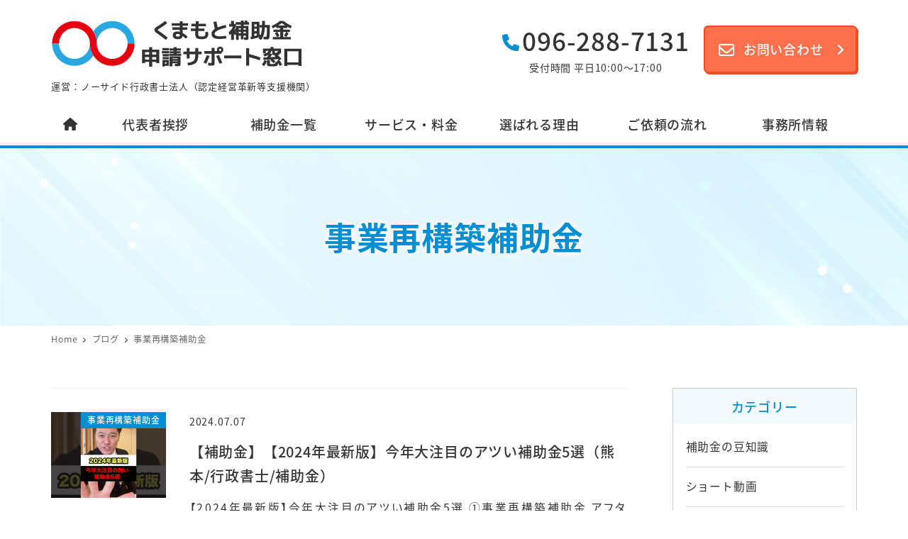

--- FILE ---
content_type: text/html; charset=utf-8
request_url: https://accounts.google.com/o/oauth2/postmessageRelay?parent=https%3A%2F%2Fit-gyousei-kumamoto.com&jsh=m%3B%2F_%2Fscs%2Fabc-static%2F_%2Fjs%2Fk%3Dgapi.lb.en.OE6tiwO4KJo.O%2Fd%3D1%2Frs%3DAHpOoo_Itz6IAL6GO-n8kgAepm47TBsg1Q%2Fm%3D__features__
body_size: 160
content:
<!DOCTYPE html><html><head><title></title><meta http-equiv="content-type" content="text/html; charset=utf-8"><meta http-equiv="X-UA-Compatible" content="IE=edge"><meta name="viewport" content="width=device-width, initial-scale=1, minimum-scale=1, maximum-scale=1, user-scalable=0"><script src='https://ssl.gstatic.com/accounts/o/2580342461-postmessagerelay.js' nonce="pJfFB89aXSl3ayp3SAJxHg"></script></head><body><script type="text/javascript" src="https://apis.google.com/js/rpc:shindig_random.js?onload=init" nonce="pJfFB89aXSl3ayp3SAJxHg"></script></body></html>

--- FILE ---
content_type: text/css
request_url: https://it-gyousei-kumamoto.com/wp-content/themes/snow-monkey-child/style.css?ver=6.1.1
body_size: 18
content:
@charset "UTF-8";
/*
Theme Name: Subsidy-Noside
Author: Zero-One
Author URI: https://shigyou.uxme.jp/
Template: snow-monkey
*/

--- FILE ---
content_type: text/css
request_url: https://it-gyousei-kumamoto.com/wp-content/plugins/my-snow-monkey/style.css?ver=1657260519
body_size: 11229
content:
@charset “utf-8”;

/* ヘッダー */
.c-site-branding.c-site-branding--has-logo {
	display: flex;
	flex-direction: column;
}

.c-site-branding__title a {
	display: flex;
}

.c-site-branding__description {
	font-size: 13px;
	margin-top: .5rem;
	margin-bottom: 0;
}

.header_contact{
  display: flex;
  align-items: flex-end;
}

.header_contact_tel{
  display:flex;
  flex-flow: column;
	align-items: center;
  margin: 0 20px 0 0;
}

a.h_tel_btn {
  text-decoration: none;
  height: 45px;
}

span.h_tel_num {
  position: relative;
  font-size: 35px;
  font-weight: 500;
  color: #333;
	line-height: 1.1;
	display: flex;
	align-items: center;
}

span.h_tel_num:before {
	font-family: "Font Awesome 6 Free";
  font-size: 24px;
  font-weight: 900;
	content: '\f095';
	color: var(--accent-color);
	margin-top: .25em;
	margin-right: .15em;
}

span.h_tel_txt {
	font-size: 14px;
}

.header_contact_mail .h_mail_txt {
	font-size: 16px;
	font-weight: 500;
	text-align: center;
	color: #FC6819;
}

.header_contact_mail .c-btn {
	font-size: 1rem;
	font-weight: 500;
  padding: 1rem 2.5rem 1rem 3rem;
	margin-bottom: 5px;
	background: var(--sub-accent-color);
	border: 2px solid #E94E25;
	box-shadow: 2px 2px 0 #E94E25;
}

.header_contact .c-btn_txt {
  position: relative;
}

.header_contact .c-btn_txt:before {
  font-family: "Font Awesome 6 Free";
	font-size: 1.25rem;
	font-weight: 400;
  content: '\f0e0';
  position: absolute;
  top: 50%;
  left: 0;
	transform: translate(-145%, -45%)
}

.header_contact .c-btn_txt:after {
  font-family: "Font Awesome 6 Free";
  content: '\f105';
  font-weight: 700;
  position: absolute;
  top: 50%;
  right: 0;
  transform: translate(300%, -46%);
}

@media (min-width: 1024px) {
	.l-1row-header__branding, .l-1row-header__content, .l-2row-header__row:first-child {
		padding-top: .9rem;
		padding-bottom: .9rem;
	}
}

@media (max-width: 1023px) {
	.c-site-branding .custom-logo, .wpaw-site-branding__logo .custom-logo {
		height: 60px;
		width: auto;
	}

  .c-site-branding__description {
    display: none;
  }

  .c-row__col.c-row__col--fit.u-invisible-lg-up {
    padding-left: calc(var(--_space, 2.5rem)*0.25*var(--_margin-scale, 1));
  }

  .c-row__col.c-row__col--fit.u-invisible-md-down {
    display: flex !important;
    padding: 0;
  }

  .header_contact {
    display: none;
  }
}

@media (max-width: 639px) {
	.c-site-branding .custom-logo,
	.wpaw-site-branding__logo .custom-logo {
		height: 50px;
		width: auto;
	}
}

@media (hover: hover) and (pointer: fine) {
	.header_contact_mail .c-btn:active,
	.header_contact_mail .c-btn:focus,
	.header_contact_mail .c-btn:hover {
		filter: brightness(120%);
		transform: translate(2px, 2px);
		box-shadow: none;
	}
}

/* Gナビ */
[data-has-global-nav=true] .l-2row-header__row:last-child {
	margin-top: 0;
}

.p-global-nav {
  margin-right: calc(50% - 50vw);
  margin-left: calc(50% - 50vw);
}

.p-global-nav .c-navbar {
	justify-content: center;
	height: 65px;
	background: #fff;

	border-bottom: 4px solid var(--accent-color);

}

.p-global-nav .menu-item-3528.c-navbar__item {
  flex: 0 1 60px;
}

.p-global-nav .c-navbar__item {
	flex: 0 1 calc( calc(1142px - 60px) / 6);
}

.p-global-nav .c-navbar__item>a {
	font-size: 1rem;
	font-weight: 500;
	line-height: 1.6;
	padding: .25rem;
	margin: .6rem 0;
}

.p-global-nav--hover-text-color .c-navbar__item>a>span {
	padding: 0.1rem 0;
}

.p-global-nav--hover-text-color .c-navbar__item.menu-item-3528>a>span {
	padding: 0.3rem 0;
}

.p-global-nav li>a:not(.c-navbar__subitem>a) {
	border-left: 2px solid var(--accent-color);
	border-right: 2px solid var(--accent-color);
}

.p-global-nav li+ li>a:not(.c-navbar__subitem>a) {
  border-left: unset;
}

.p-global-nav .c-navbar__item>.c-navbar__submenu {
	font-size: 1rem;
	font-weight: 500;
	background-color: var(--accent-color);
	left: 50%;
	transform: translate(-50%, -6px);
}

.p-global-nav .c-navbar__item[aria-haspopup=true]:before {
	border-bottom-color:  var(--accent-color);
	bottom: 5px;
}

.p-drop-nav .c-navbar {
	width: 100vw;
}

@media (max-width: 1200px) {
	.p-global-nav .c-navbar__item {
		flex: 0 1 calc( calc(95vw - 60px) / 6);
	}

	.p-global-nav .c-navbar__item>a {
		font-size: 16px;
	}

	.p-global-nav .c-navbar__item>.c-navbar__submenu {
		font-size: 15px;
	}
}

@media (hover: hover) and (pointer: fine) {
	.p-global-nav .c-navbar__item.sm-nav-menu-item-highlight:active>a,
	.p-global-nav .c-navbar__item.sm-nav-menu-item-highlight:focus>a,
	.p-global-nav .c-navbar__item.sm-nav-menu-item-highlight:hover>a,
	.p-global-nav .c-navbar__subitem:active>a,
	.p-global-nav .c-navbar__subitem:focus>a,
	.p-global-nav .c-navbar__subitem:hover>a {
		background-color: hsla(0,0%,100%,.25);
	}
}

/* 下層ページヘッダー */
.c-page-header[data-has-image=true] {
	height: 250px;
}

.c-page-header .c-container {
	z-index: 2;
}

h1.c-page-header__title {
	font-size: 2.5rem;
	font-weight: 700;
	line-height: 1.75;
	color: var(--accent-color);
	text-shadow: 0px 0px 10px rgba(255,255,255,0.5),
		0px 0px 10px rgba(255,255,255,0.5),
		0px 0px 10px rgba(255,255,255,0.5),
		0px 0px 10px rgba(255,255,255,0.5),
		0px 0px 10px rgba(255,255,255,0.5),
		0px 0px 10px rgba(255,255,255,0.5),
		0px 0px 10px rgba(255,255,255,0.5),
		0px 0px 10px rgba(255,255,255,0.5),
		0px 0px 10px rgba(255,255,255,0.5);
	z-index: 3;
}

@media (max-width: 1023px){
  .c-page-header[data-has-image=true] {
    height: 150px;
  }

	h1.c-page-header__title {
		font-size: 2rem;
	}
}

@media (max-width: 639px){
  .c-page-header[data-has-image=true] {
    height: 100px;
  }

	h1.c-page-header__title {
		font-size: 1.35rem;
	}
}

/* セクション */
.wp-block-snow-monkey-blocks-section.smb-section {
	margin-top: 0;
}

@media (min-width: 1024px) {
	.smb-section {
		padding-bottom: 5.4rem;
		padding-top: 4.5rem;
	}
}

@media (max-width: 1023px){
	body:not(.home)  .l-contents__inner {
		padding-top: 0;
		margin-top: 1.8rem;
	}
}

@media (max-width: 639px){
	.smb-section {
		padding-bottom: 2.25rem;
		padding-top: 1.8rem;
	}

	body:not(.home)  .l-contents__inner {
		margin-top: .9rem;
	}
}

/* スリム幅1カラム */
.u-slim-width {
	max-width: 950px !important;
}

[data-has-sidebar=false][data-is-slim-width=true] .c-entry__content>* {
	--wp-block-width: 950px;
}

/* セクション見出し */
.smb-section__header {
	display: flex;
	flex-direction: column;
}

h2.smb-section__title {
	font-size: 40px;
	font-weight: 700;
	position: relative;
  display: inline-block;
  text-align: center;
	margin-left: auto;
	margin-right: auto;
}

h2.smb-section__title:after {
	background-color: var(--accent-color);
	height: 3px;
	width: 90px;
}

.smb-section__subtitle {
	font-size: 16px;
	letter-spacing: .25rem;
}

h3.smb-section__title {
	font-size: 1.75rem;
	font-weight: 700;
	color: var(--accent-color);
}

h3.smb-section__title:after {
	background-color: unset;
}

@media (max-width: 1023px) {
	h2.smb-section__title {
		font-size: 32px;
	}
	
	.smb-section__subtitle {
		font-size: 14px;
	}
}

@media (max-width: 639px) {
	h2.smb-section__title {
		font-size: 24px;
	}
	
	.smb-section__subtitle {
		font-size: 12px;
	}
}

/* 見出し */
.p-entry-content>h2 {
	font-size: 24px;
	font-weight: 700;
	line-height: 1.5;
	color: #fff;
	background: linear-gradient(180deg, #28A7E2 0%, #28A7E2 50%, #028FD3 50%, #028FD3 100% );
    text-shadow: 2px 2px 0 #046695;
	border: 2px solid var(--accent-color);
	padding: .25rem .75rem .35rem 1.75rem;
	position: relative;
}

.p-entry-content>h2:before {
	position: absolute;
	top: 50%;
	left: 9px;
	transform: translateY(-50%);
	content: '';
	width: 13px;
	height: 13px;
	background-color: #fff;
	border-radius: 100%;
}

.p-entry-content>h3 {
	font-size: 22px;
	font-weight: 700;
	padding: .35rem .25rem .5rem .75rem;
	margin-top: 1.75rem;
	background: #fff;
	border: 1px solid #ccc;
	border-left: 5px solid var(--accent-color);
}

.p-entry-content>h4 {
	font-size: 20px;
	font-weight: 700;
  color: #028FD3;
	margin-top: 1.75rem;
}

@media (max-width: 1023px) {
	.p-entry-content>h2 {
		margin-top: 2rem;
		margin-bottom: 1.25rem;
	}

	.p-entry-content>h3 {
		margin-top: 1.8rem;
	}

	.p-entry-content>h4 {
		margin-top: 1.8rem;
	}
}

@media (max-width: 639px) {
	.p-entry-content>h2 {
		font-size: 20px;
		padding: .25rem .25rem .35rem 1.25rem;
		margin-top: 1.8rem;
		margin-bottom: 1.25rem;
	}
	
	.p-entry-content>h2:before {
		left: 8px;
		width: 8px;
		height: 8px;
	}

	.p-entry-content>h3 {
		font-size: 18px;
		padding: .15rem .15rem .25rem .5rem;
		margin-top: 1.25rem;
	}

	.p-entry-content>h4 {
		font-size: 17px;
		margin-top: 1.25rem;
	}
}

/* フォント */
@media (max-width: 639px) {
  body {
    font-size: .833334rem;
  }
}

/* テキスト両端揃え */
.c-entry__content p:not(.has-text-align-right):not(.has-text-align-center) {
	text-align: justify;
	text-justify: inter-ideograph;
}

/* 蛍光ペン */
.c-entry__content p .sme-highlighterr {
	font-weight: 500;
}

/* 段落 */
@media (max-width: 639px) {
	.p-entry-content>:not(h1):not(h2):not(h3):not(h4):not(h5):not(h6)+:not(h1):not(h2):not(h3):not(h4):not(h5):not(h6),
.textwidget>:not(h1):not(h2):not(h3):not(h4):not(h5):not(h6)+:not(h1):not(h2):not(h3):not(h4):not(h5):not(h6) {
	margin-top: 1.25rem;
	}

	.smb-accordion__item__body>:not(h1):not(h2):not(h3):not(h4):not(h5):not(h6)+:not(h1):not(h2):not(h3):not(h4):not(h5):not(h6),
	.smb-box__body>:not(h1):not(h2):not(h3):not(h4):not(h5):not(h6)+:not(h1):not(h2):not(h3):not(h4):not(h5):not(h6),
	.smb-container__body>:not(h1):not(h2):not(h3):not(h4):not(h5):not(h6)+:not(h1):not(h2):not(h3):not(h4):not(h5):not(h6),
	.smb-faq__item__answer__body>:not(h1):not(h2):not(h3):not(h4):not(h5):not(h6)+:not(h1):not(h2):not(h3):not(h4):not(h5):not(h6),
	.smb-information__item__body>:not(h1):not(h2):not(h3):not(h4):not(h5):not(h6)+:not(h1):not(h2):not(h3):not(h4):not(h5):not(h6),
	.smb-items__item--free>.smb-items__item__body>:not(h1):not(h2):not(h3):not(h4):not(h5):not(h6)+:not(h1):not(h2):not(h3):not(h4):not(h5):not(h6),
	.smb-media-text__body>:not(h1):not(h2):not(h3):not(h4):not(h5):not(h6)+:not(h1):not(h2):not(h3):not(h4):not(h5):not(h6),
	.smb-panels__item--free>.smb-panels__item__body>:not(h1):not(h2):not(h3):not(h4):not(h5):not(h6)+:not(h1):not(h2):not(h3):not(h4):not(h5):not(h6),
	.smb-section__body>:not(h1):not(h2):not(h3):not(h4):not(h5):not(h6)+:not(h1):not(h2):not(h3):not(h4):not(h5):not(h6),
	.smb-step__item__summary>:not(h1):not(h2):not(h3):not(h4):not(h5):not(h6)+:not(h1):not(h2):not(h3):not(h4):not(h5):not(h6),
	.smb-tab-panel__body>:not(h1):not(h2):not(h3):not(h4):not(h5):not(h6)+:not(h1):not(h2):not(h3):not(h4):not(h5):not(h6) {
	margin-top: 1.25rem;
	}
}

/* リスト */
ul li::marker {
	color: var(--accent-color);
}

.is-style-sme-ordered-list-circle li:before,
.is-style-sme-ordered-list-square li:before {
	font-size: .75rem;
	font-weight: 700;
	color: #fff;
	background-color: var(--light-accent-color);
	top: 7px;
}

.wp-block-flexible-table-block-table + ul.is-style-sme-list-remark {
	font-size: smaller;
	margin-top: 0.5em;
}

@media (max-width: 639px) {
	.is-style-sme-ordered-list-circle li:before, .is-style-sme-ordered-list-square li:before {
		font-size: .65rem;
		top: 4px;
	}
}

/* ボタン */
button, input, keygen, select, textarea {
	font-family: inherit;
}

.smb-btn {
	font-weight: 500;
  padding: .75rem 2.5rem .65rem 1.5rem;
	color: var(--accent-color);
	background: #fff;
	border: 2px solid var(--accent-color);
  border-radius: 5px;
	box-shadow: 2px 2px 0 #569DC0;
	position: relative;
	transition: all .2s ease-out;
}

.smb-btn__label {
  position: relative;
}

.smb-btn:after {
  font-family: "Font Awesome 6 Free";
	content: '\f105';
  font-weight: 700;
  position: absolute;
  top: 50%;
	right: 0;
	transform: translate(-200%, -46%);
}

.in-page-btn .smb-btn:after {
	content: '\f107';
}

.tiktok-btn {
	align-items: center;
	background-color: #FE2C55;
	border: none;
	border-radius: 6px;
	color: #fff;
	cursor: pointer;
	display: inline-flex;
	font-size: 16px;
	font-weight: 500;
	justify-content: center;
	line-height: 1.5;
	margin: 0;
	max-width: 100%;
	overflow: hidden;
	padding: .75rem 2.25rem;
	text-align: center;
	text-decoration: none;
	transition: all .2s ease-out;
	vertical-align: middle;
	white-space: nowrap;
	width: 232px;
}

.tiktok-btn> svg {
	fill: #fff;
	width: 20px;
	margin-right: .5rem;
	margin-left: -.5rem;
}

@media (hover: hover) and (pointer: fine) {
	.smb-btn:active,
	.smb-btn:focus,
	.smb-btn:hover {
		color: #fff;
		background: var(--accent-color);
		border-color: #04699A;
		filter: brightness(100%);
		transform: translate(2px,2px);
		box-shadow: none;
	}
}

/* パネル */
.smb-panels__item {
	outline: 1px solid #ccc;
	box-shadow: 8px 8px 0 #B4D9EB;
	overflow: hidden;
}

.smb-panels__item__body {
  padding: 1rem;
}

.smb-panels__item__title {
  font-size: 1.15rem;
}

.smb-panels__item__content {
  font-size: 1rem;
}

@media (hover: hover) and (pointer: fine) {
	.smb-panels__item:active,
	.smb-panels__item:focus,
	.smb-panels__item:hover {
		outline: 1px solid #569dc0;
		filter: brightness(110%);
		transform: translate(3px, 3px);
		box-shadow: none;
	}
}

@media (max-width: 639px) {

}

/* 画像 */
/* Chrome・Operaのみに適用 */
@media screen and (-webkit-min-device-pixel-ratio: 0) and (min-resolution: .001dpcm) {
  img {
    image-rendering: -webkit-optimize-contrast;
  }
}

/* テーブル */
table th {
	font-weight: 500;
}

@media (max-width: 639px) {
	.wp-block-flexible-table-block-table.wp-block-flexible-table-block-table>table tr th,
	.wp-block-flexible-table-block-table.wp-block-flexible-table-block-table>table tr td {
		padding: .5em !important;
	}
}

/* グループ */
.p-entry-content>.wp-block-group:not(:first-child) {
	margin-top: 3.6rem;
}

/* カテゴリータブ */
.c-entry-summary__term {
	font-size: 12px;
	font-weight: 500;
	padding: .3rem .5rem .35rem;
}

/* スマホ改行 */
@media (min-width: 640px) {
	br.sp {
		display: none;
	}
}

@media (min-width: 1024px) {
	br.tb {
		display: none;
	}
}

@media (max-width: 1023px) {
	br.pc {
		display: none;
	}
}

/* トップページ */
/* トップ | MV */
.mv {
	padding-top: 0 !important;
	padding-bottom: 0 !important;
}

.mv .c-container {
	height: 500px;
}

.mv .c-row {
	height: 500px;
	position: relative;
}

.mv .c-row__col.c-row__col--lg-1-3 {
	position: absolute;
	top: 50%;
	left: 0;
	flex: 0 1 55%;
	max-width: 55%;
	transform: translate(0, -50%);
	z-index: 1;
}

.mv .c-row__col.c-row__col--lg-2-3 {
	position: absolute;
	flex-basis: 100%;
	max-width: 100%;
	top: 50%;
	right: 0;
	transform: translate(0, -50%);
	z-index: 0;
}

h2.mv_catch {
	font-size: 45px;
	line-height: 1.5;
	color: #444;
	margin-top: 1.75rem;
	margin-bottom: 0;
	text-shadow:
		0 0 10px #fff,
		0 0 10px #fff,
		0 0 10px #fff,
		0 0 10px #fff,
		0 0 10px #fff,
		0 0 10px #fff;
}

h3.mv_sub_catch {
	font-size: 30px;
	line-height: 1.75;
	color: #444;
	font-feature-settings: "palt";
	letter-spacing: 0.2rem;
	margin-top: 0 !important;
	margin-bottom: 0;
	text-shadow:
		0 0 10px #fff,
		0 0 10px #fff,
		0 0 10px #fff,
		0 0 10px #fff,
		0 0 10px #fff,
		0 0 10px #fff;
}

.mv_catch_label {
	margin-top: -1rem !important;
	margin-bottom: .5rem;
}

.mv_catch_label>.sme-bg-color {
	padding: .1rem 1rem .25rem;
	font-size: 24px;
	border-radius: 10px;
}

.mv .smb-media-text__figure>img {
	height: 500px;
	width: auto;
}

@media (max-width: 1200px) {
	.mv {
    height: 400px;
	}

	.mv .c-container {
		height: 400px;
	}

	.mv .c-row {
		height: 400px;
		position: relative;
	}

	.mv .smb-media-text__figure>img {
		height: 400px;
		object-fit: cover;
	}

	.mv .c-row__col.c-row__col--lg-2-3 {
		padding: 0;
	}

	.mv_catch_label>.sme-bg-color {
		font-size: 20px;
	}
	
	h2.mv_catch {
		font-size: 38px;
		margin-top: .75rem;
	}

	h3.mv_sub_catch {
		font-size: 24px;
	}
}

@media (max-width: 1023px) {
	h2.mv_catch {
    font-size: 34px;
	}

	h3.mv_sub_catch {
		font-size: 22px;
	}
}

@media (max-width: 900px) {
	.mv {
		height: 650px;
	}

	.mv .c-container {
		height: 650px;
	}

	.mv .c-row {
		height: 650px;
	}

	.mv .smb-section__body {
		position: relative;
		width: 95vw;
    margin-left: auto;
    margin-right: auto;
	}

	.mv .c-row__col.c-row__col--lg-1-3 {
		position: relative;
		flex: 0 1 100%;
		max-width: 100%;
		height: 250px;
		padding-top: 1.5rem;
		margin-bottom: 0;
		top: 0;
		transform: translate(0, 0);
	}

	.mv .c-row__col.c-row__col--lg-2-3 {
		position: relative;
		top: 0;
		right: 0;
		transform: translate(0, 0);
	}

	.mv .smb-media-text__body {
		display: flex;
		flex-direction: column;
	}
	
	.mv_catch_label {
		margin-top: 0 !important;
	}
	
	.mv_catch_label>.sme-bg-color {
		font-size: 3vw;
	}
	
	h2.mv_catch {
		font-size: 5vw;
		margin-top: .5rem;
		margin-bottom: 0;
	}

	h3.mv_sub_catch {
		font-size: 3vw;
		margin-top: .5rem !important;
		
	}

	.mv .smb-media-text__figure {
		text-align: center;
	}

	.mv .smb-media-text__figure>img {
		height: 400px;
		object-fit: cover;
		-webkit-mask-image: linear-gradient(to bottom,
			transparent 0%,
			black 10%
		);
    mask-image: linear-gradient(to bottom,
			transparent 0%,
			black 10%
		);
	}
}

@media (max-width: 639px) {
	.mv {
		height: 470px;
	}

	.mv .c-container {
		height: 470px;
	}

	.mv .c-row {
		height: 470px;
	}

	.mv .smb-section__body {
		width: 95vw;
	}

	.mv .smb-media-text__figure>img {
		height: 300px;
	}

	.mv .c-row__col.c-row__col--lg-1-3 {
		height: 170px;
    padding-top: 1rem;
	}
	
	.mv_catch_label>.sme-bg-color {
		font-size: max(3vw, 15px);
	}
	
	h2.mv_catch {
		font-size: max(5vw, 24px);
	}

	h3.mv_sub_catch {
		font-size: max(3vw, 15px);
		letter-spacing: .15rem;
	}
}

/* トップ | AboutUs */
.about h2.smb-section__title {
	line-height: 1.75;
	padding: 0;
}

@media (max-width: 639px) {
	.about h2.smb-section__title {
		font-size: max(4.5vw, 24px);
	}
}

/* トップ | 補助金一覧 */
body.home .svc .smb-panels__item__body {
	padding: 0;
}

body.home .svc .smb-panels .c-row {
	justify-content: center;
}

body.home .svc .smb-panels__item--block-link>.smb-panels__item__body figure {
	padding: 0;
}

body.home .svc .smb-panels__item--block-link>.smb-panels__item__body h2 {
	font-size: 22px;
	color: #fff;
	background: #28A7E2;
	background: linear-gradient(180deg,
		#28A7E2 0%,
		#28A7E2 50%,
		#028FD3 50%,
		#028FD3 100%
	);
	text-shadow: 2px 2px 0 #046695;
	width: 100%;
	padding: .75rem .5rem;
	margin: 0;
}

body.home .svc .smb-panels__item--block-link>.smb-panels__item__body p {
	margin-top: 1.25rem;
}

@media (max-width: 1023px) {
	body.home .svc .smb-panels__item--block-link>.smb-panels__item__body h2 {
		font-size: 20px;
		padding: .5rem;
	}
}

@media (max-width: 639px) {
	body.home .svc .smb-panels__item--block-link>.smb-panels__item__body h2 {
		font-size: max(3.5vw, 16px);
	}
}

/* トップ | 選ばれる理由 */
.rzn .smb-panels .c-row {
	justify-content: center;
}

.rzn .smb-panels__item__body {
	padding: 1.25rem;
}

.rzn .smb-panels__item--block-link>.smb-panels__item__body figure {
	padding: 0;
	margin: -1.25rem -1.25rem 0;
}

.rzn .smb-panels__item--block-link>.smb-panels__item__body figure:before {
	content: '';
	display: block;
	padding-top: 66.66667%;
}

.rzn .smb-panels__item--block-link>.smb-panels__item__body figure>img {
	position: absolute;
	width: 100%;
	height: 100%;
	top: 0;
	right: 0;
	bottom: 0;
	left: 0;
	margin: auto;
	object-fit: cover;
}

.rzn .smb-panels__item--block-link>.smb-panels__item__body .wp-block-group {
	margin-top: -30px;
}

.rzn .smb-panels__item--block-link>.smb-panels__item__body .wp-block-group>.wp-block-group {
	width: 60px;
  height: 60px;
  background: #28A7E2;
	background: var(--sub-accent-color);
  transform: rotate(45deg);
}

.rzn .smb-panels__item--block-link>.smb-panels__item__body .wp-block-group>.wp-block-group>.rzn-label {
	color: #fff;
	font-weight: 700;
	width: 60px;
  transform: rotate(-45deg);
  text-align: center;
  position: absolute;
  top: 12px;
}

.rzn .smb-panels__item--block-link>.smb-panels__item__body h2 {
	font-size: 22px;
	font-weight: 500;
	margin: 1rem 0 0;
	text-align: justify;
	text-justify: inter-ideograph;
}

@media (min-width: 640px) {
	.rzn .smb-panels__item--block-link>.smb-panels__item__body h2 {
		text-align: center !important;
	}
}

@media (max-width: 1023px) {
	.rzn .smb-panels__item--block-link>.smb-panels__item__body h2 {
		font-size: 20px;
	}
}

@media (max-width: 639px) {
	.rzn .smb-panels__item__body {
		display: flex;
		flex-direction: row;
		align-items: center;
		padding: 0;
	}

	.rzn .smb-panels__item__body>.wp-block-image {
		flex: 0 1 40%;
		max-width: 40%;
	}

	.rzn .smb-panels__item--block-link>.smb-panels__item__body .wp-block-group {
		flex: 0 1 60%;
		max-width: 60%;
		margin-top: .5rem;
	}

	.rzn .smb-panels__item--block-link>.smb-panels__item__body .wp-block-group>.wp-block-group {
		width: 35px;
		height: 35px;
	}

	.rzn .smb-panels__item--block-link>.smb-panels__item__body .wp-block-group>.wp-block-group>.rzn-label {
		font-size: 12px;
		width: 35px;
		top: 6px;
	}
	
	.rzn .smb-panels__item--block-link>.smb-panels__item__body h2 {
		font-size: max(3.5vw, 15px);
		padding: .75rem;
		margin: 0;
	}
	
	.rzn .smb-panels__item--block-link>.smb-panels__item__body figure {
		margin: 0;
	}
	
	.rzn .smb-panels__item--block-link>.smb-panels__item__body figure:before {
		padding-top: 110%;
	}
	
	.rzn .smb-panels__item--block-link>.smb-panels__item__body figure>img {
    position: absolute;
    width: 100%;
    height: 100%;
    top: 0;
    right: 0;
    bottom: 0;
    left: 0;
    margin: auto;
    object-fit: cover;
	}
	
	.rzn-01 img,
	.rzn-02 img {
		object-position: right;
	}
	
	.rzn-03 img {
		object-position: 25%;
	}
}

/* トップ | ご相談の流れ */
.flow .c-row--margin {
	margin-left: -1.8rem;
	margin-right: .9rem;
}

.flow .c-row--margin>.c-row__col {
	padding-left: 1.8rem;
	padding-right: 1.8rem;
	margin-bottom: 2.7rem;
	position: relative;
}

.flow .c-row--margin>.c-row__col:not(:last-child):after {
	content: "";
	width: 0;
	height: 0;
	border-left: 20px solid #b4d9eb;
	border-top: 20px solid transparent;
	border-bottom: 20px solid transparent;
	position: absolute;
	top: 50%;
	right: 0;
	transform: translate(10px, -50%);
}

.flow .smb-items__banner {
	background-color: transparent;
	outline: 1px solid #569dc0;
}

.flow .smb-items__banner__figure {
	overflow: hidden;
}

.flow .smb-items__banner__body-inner {
	margin-left: auto;
	margin-right: auto;
}

.flow .smb-items__banner__title {
	font-size: 24px;
	font-weight: 700;
	background-color: rgba(5,142,209,80%);
	padding: 1rem;
	text-align: center;
	text-shadow: 1px 1px 6px var(--dark-accent-color);
}

@media (max-width: 1023px) {
	.flow .c-row[data-columns]:not([data-columns="1"]) {
		margin-left: -.9rem;
		margin-right: .45rem;
	}

	.flow .c-row[data-columns]:not([data-columns="1"])>.c-row__col {
		padding-left: .9rem;
		padding-right: .9rem;
		margin-bottom: 1.8rem;
	}

	.flow .smb-items__banner__title {
		font-size: 20px;
	}

	.flow .c-row--margin>.c-row__col:not(:last-child):after {
    border-left: 15px solid #b4d9eb;
    border-top: 15px solid transparent;
    border-bottom: 15px solid transparent;
		transform: translate(8px, -50%);
	}
}

@media (max-width: 639px) {
	.flow .c-row[data-columns]:not([data-columns="1"]) {
		margin-left: -.45rem;
		margin-right: .45rem;
	}

	.flow .c-row[data-columns]:not([data-columns="1"])>.c-row__col {
		padding-left: .45rem;
		padding-right: .45rem;
		margin-bottom: .9rem;
	}

	.flow .smb-items__banner__body {
		padding: .9rem;
	}

	.flow .smb-items__banner__body-inner {
		width: 100%;
	}

	.flow .smb-items__banner__title {
		font-size: max(3vw, 16px);
		padding: 0.35rem 0.35rem;
	}

	.flow .smb-items__banner__title .sme-text-color {
		font-size: max(2.5vw, 12px);
	}

	.flow .c-row--margin>.c-row__col:not(:last-child):after {
    border-left: 10px solid #b4d9eb;
    border-top: 10px solid transparent;
    border-bottom: 10px solid transparent;
		transform: translate(6px, -50%);
	}
}

/* トップ | ブログ */
body.home .blog .c-entry-summary__title {
	font-size: 20px;
	font-weight: 500;
	text-align: justify;
	text-justify: inter-ideograph;
}

body.home .blog .c-entry-summary__content {
	font-size: 16px;
	text-align: justify;
	text-justify: inter-ideograph;
}

body.home .blog .c-entry-summary__meta {
	display: none;
}

@media (max-width: 1023px) {
	body.home .blog .c-entry-summary__title {
		font-size: max(2vw, 18px);
	}

	body.home .blog .c-entry-summary__content {
		display: none;
	}
}

@media (max-width: 639px) {
	body.home .blog .c-entry-summary__title {
		font-size: max(3vw, 15px);
	}
}

/* 補助金一覧ページ */
body.page-id-8904 .smb-panels__item__body>h2 {
	font-size: 24px;
	line-height: 1.5;
	color: #fff;
	background: linear-gradient(180deg,
		#28A7E2 0%,
		#28A7E2 50%,
		#028FD3 50%,
		#028FD3 100%
	);
	text-shadow: 2px 2px 0 #046695;
	padding: .5rem .75rem .65rem .85em;
	margin: -1rem -1rem 1.25rem !important;
}

/* 補助金ページ */
.alert-box .smb-box__body>h3 {
	font-size: 22px;
	font-weight: 500;
	display: flex;
	align-items: center;
	padding-bottom: 0.5rem;
	border-bottom: 1px solid var(--light-sub-accent-color);
}

.alert-box .smb-box__body>h3:before {
	color: var(--sub-accent-color);
	font-family: "Font Awesome 6 Free";
	font-size: 32px;
	font-weight: 700;
	content: '\f06a';
	gap: .25rem;
}

.alert-box .smb-items__item__body>h4>.sme-bg-color {
	font-weight: 500;
	padding: 0rem 0.5rem .25rem;
	border-radius: 8px;
}

.alert-box .smb-items__item__body>h4>.sme-bg-color>span {
	font-size: 1rem;
}

.subsidy-type span.sme-bg-color {
	font-size: 14px;
	font-weight: 500;
	padding: .15rem .5rem .25rem;
	border-radius: 8px;
	white-space: nowrap;
}

.subsidy-amount {
	font-weight: 500;
}

.subsidy-amount .sme-text-color>strong {
	font-size: xx-large;
}

.smb-balloon__figure {
	height: 134px;
	width: 134px;
}

.subsidy-case-box-ttl {
	background: #e7f6fe;
	border: 1px solid #ddd;
	padding: 1rem;
	margin: -.9rem -.9rem 0 !important;
	gap: .9rem !important;
	align-items: flex-start !important;
}

.subsidy-case-box-ttl p:first-child {
	white-space: nowrap;
}

.subsidy-case-box-ttl .sme-bg-color {
	font-weight: 500;
	padding: 0.15rem 0.5rem 0.25rem;
	border-radius: 8px;
}

.subsidy-case-box-content {
	margin-top: .9rem !important;
	gap: .25rem !important;
}

.subsidy-target .wp-block-snow-monkey-blocks-items-item-free {
	display: flex;
}

.subsidy-target .smb-items__item--free {
	display: flex;
	flex-grow: 1;
}

.subsidy-target .smb-items__item__body {
	display: flex;
	flex-grow: 1;
}

.subsidy-target .smb-box {
	width: 100%;
}

.subsidy-target .smb-box__body>.wp-block-group {
	gap: 1em !important;
}

.target-icon>svg {
	font-size: 40px;
	color: var(--accent-color);
}


.subsidy-target .smb-box__body h3 {
	font-size: 20px;
	font-weight: 500;
	margin: 1rem 0;
}

.subsidy-target .smb-box__body>p {
	font-size: smaller;
	margin-top: .5rem;
}

@media (max-width: 639px) {
	.alert-box.smb-box {
		padding: .9rem;
	}
	
	.alert-box .smb-box__body>h3 {
		font-size: 16px;
	}
	
	.alert-box .smb-items__item__body>h4>.sme-bg-color>span {
		font-size: 15px;
	}
	
	.subsidy-amount .sme-text-color>strong {
		font-size: x-large;
	}
	
	.subsidy-case-box-ttl {
		margin: -.45rem -.45rem 0 !important;
	}
}

/* サービス・料金ページ */
body.page-id-1822 .wpco {
	background-color: #f2fafe;
}

body.page-id-1822 .wpco__title {
	color: var(--dark-accent-color);
}

body.page-id-1822 .wpco ol {
	display: flex;
	flex-direction: row;
	flex-wrap: wrap;
	border-top: unset;
	border-bottom: 1px solid #eee;
}

body.page-id-1822 .wpco ol>li {
	flex : 0 1 33.33333%;
	max-width: 33.33333%;
	font-size: smaller;
	border-top: 1px solid;
	border-top-color: var(--_lighter-color-gray,#eee);
}

body.page-id-1822 .smb-panels__item__body {
	padding: 1.8rem;
}

body.page-id-1822 .smb-panels__item__body>h2 {
	text-align: center;
	color: #fff;
	background-color: #6DC895;
	padding: 0.15rem;
	border-radius: 5px;
}

body.page-id-1822 .smb-items__banner__title {
	font-size: 22px;
	font-weight: 700;
	text-shadow: 1px 1px 5px black;
}

@media (max-width: 1023px) {
	body.page-id-1822 .smb-panels__item__body>h2 {
		margin-bottom: 1.35rem;
	}

	body.page-id-1822 .c-row__col.c-row__col--1-1.c-row__col--lg-1-3 {
		margin-bottom: 1.35rem;
	}

	body.page-id-1822 .smb-items__banner__title {
		font-size: 20px;
	}
}

@media (max-width: 850px) {
	body.page-id-1822 .wpco ol>li {
		flex : 0 1 50%;
		max-width: 50%;
	}
}

@media (max-width: 639px) {
	body.page-id-1822 .smb-panels__item__body {
		padding: 1rem;
	}

	body.page-id-1822 .smb-panels__item__body>h2 {
		margin-bottom: 1rem;
	}

	body.page-id-1822 .c-row__col.c-row__col--1-1.c-row__col--lg-1-3 {
		margin-bottom: 1rem;
	}
}

@media (max-width: 530px) {
	body.page-id-1822 .wpco ol>li {
		flex : 0 1 100%;
		max-width: 100%;
		font-size: unset;
	}
}

/* 選ばれる理由ページ */
.p-entry-content>h2.rzn-header {
	text-shadow: none;
	padding: .25rem .75rem .35rem .75rem;
}

.p-entry-content>h2.rzn-header:before {
	content: none;
}

.p-entry-content>h2.rzn-header .has-sub-accent-color-background-color {
	display: block;
	width: 50px;
	height: 50px;
	transform: rotate(45deg);
	float: left;
	margin-top: -6px;
	margin-right: 1.5rem;
}

.p-entry-content>h2.rzn-header .has-sub-accent-color-background-color>span {
	font-size: 16px;
	font-weight: 700;
	width: 50px;
	transform: rotate(-45deg);
	text-align: center;
	position: absolute;
	top: 12px;
}

/* 相談事例ページ */
body.page-id-7152 .smb-box__body>h2 {
	margin: -1.8rem -1.8rem 1.35rem;
	padding: .45rem 1.35rem;
	color: #fff;
	background: linear-gradient(180deg, #28A7E2 0%, #28A7E2 50%, #028FD3 50%, #028FD3 100% );
	border: 2px solid var(--accent-color);
	text-shadow: 2px 2px 0 #046695;	
	line-height: 1.75;text-align: justify;
	text-justify: inter-ideograph;
}

body.page-id-7152 .smb-box__body h3 {
	color: #333;
	font-size: 22px;
	font-weight: 500;
	border-bottom: 1px dotted #ccc;
	padding: 0.25rem 0.25rem 0.5rem 1.5rem;
	margin-top: 1.8rem;
	position: relative;
}

body.page-id-7152 .smb-box__body>h2+h3 {
	margin-top: 0;
}

body.page-id-7152 .smb-box__body h3:before {
	content: '';
	display: block;
	width: 12px;
	height: 12px;
	background: var(--accent-color);
	border-radius: 100vw;
	position: absolute;
	top: 50%;
	left: 3px;
	transform: translate(0,-50%);
}


@media (max-width: 639px) {
	body.page-id-7152 .smb-box {
		padding: .9rem;
	}

	body.page-id-7152 .smb-box__body>h2 {
		font-size: 18px;
		margin: -.9rem -.9rem 1.35rem;
		padding: .9rem;
	}

	body.page-id-7152 .smb-box__body>h3 {
		font-size: 18px;
		margin-top: 1.25rem;
		margin-bottom: .75rem;
	}
}

/* ご相談の流れページ */
.smb-step__item__number {
	background-color: var(--accent-color);
	font-size: 1.25rem;
	font-weight: 700;
}

.smb-step__item__title>span {
	font-size: 1.25rem;
	font-weight: 500;
	margin-left: -3rem;
	padding-left: 3rem;
}

@media (max-width: 1023px) {
	.smb-step__item__title>.smb-step__item__number {
		font-size: 18px;
		width: 2rem;
		height: 2rem;
		margin-left: -2.5rem;
	}

	.smb-step__body:before {
		left: 1rem;
	}

	.smb-step__item {
		margin-left: 2.5rem;
	}

	.smb-step__item__title>span {
		font-size: 18px;
		margin-left: -2rem;
		padding-left: 2rem;
	}
}

@media (max-width: 639px) {
	.smb-step__body:before {
		content: none;
	}

	.smb-step__item__body {
		margin-left: -2rem;
	}
}

/* よくあるご質問ページ */
.smb-faq__item__question__label {
	color: #fff;
	background-color: var(--accent-color);
	border-radius: 100%;
	display: flex;
	flex-basis: 2.5rem;
	height: 2.5rem;
	justify-content: center;
	align-items: center;
	padding-bottom: .25rem;
	margin-right: 1rem;
}

.smb-faq__item__question__body {
	font-weight: 500;
	font-size: 1.15rem;
	padding-top: .15rem;
}

.smb-faq__item__answer__label {
	color: #fff;
	background-color: var(--sub-accent-color);
	border-radius: 100%;
	display: flex;
	flex-basis: 2.5rem;
	height: 2.5rem;
	justify-content: center;
	align-items: center;
	padding-bottom: .15rem;
	margin-right: 1rem;
}

.smb-faq__item__answer__body {
	padding-top: .25rem;
}

@media (max-width: 639px) {
	.smb-faq__item:first-child {
		padding-top: 1.25rem;
		padding-bottom: 1.25rem;
	}

	.smb-faq__item:not(:first-child) {
		margin-top: 1.25rem;
		padding-bottom: 1.25rem;
	}

	.smb-faq__item__question__label,
	.smb-faq__item__answer__label
	{
		font-size: 22px;
		flex-basis: 2rem;
		height: 2rem;
	}

	.smb-faq__item__question {
		margin-bottom: 1.25rem;
	}

	.smb-faq__item__question__body {
		font-size: 16px;
	}

	.smb-faq__item__answer__body,
	.smb-faq__item__question__body {
		padding-top: .15rem;
	}
}

/* 事務所情報ページ */
body.page-id-23 .gmap {
	height: 450px;
}

@media (max-width: 1023px) {
	body.page-id-23 .gmap {
		height: 300px;
	}
}

@media (max-width: 639px) {
	body.page-id-23 .gmap {
		height: 200px;
	}
}

/* 2カラム */
[data-has-sidebar=true] .c-entry__content {
	--wp-block-width: 100%;
}

@media (min-width: 1024px) {
	[data-has-sidebar=true] .l-contents__main {
		width: calc(100% - 260px - var(--_space, 1.76923rem)*2*var(--_margin-scale, 1));
	}

	[data-has-sidebar=true] .l-contents__sidebar {
		margin: 0;
		flex: none;
		width: 260px;
	}
}

/* サイドバー */
.l-contents__sidebar .c-widget:not(.widget_search) {
	border: 1px solid #ccc;
	overflow: hidden;
}

.l-contents__sidebar h2.c-widget__title {
	display: block;
	color: var(--accent-color);
	font-weight: 500;
	text-align: center;
	padding: .5rem;
	margin-bottom: 0;
	background-color: #f2fafe;
}

.l-contents__sidebar .widget_nav_menu ul,
.l-contents__sidebar .widget_archive ul,
.l-contents__sidebar .widget_categories ul {
	padding: .25rem 1rem 1rem;
}

.l-contents__sidebar .widget_nav_menu ul li,
.l-contents__sidebar .widget_archive ul li,
.l-contents__sidebar .widget_categories ul li {
	border-bottom: 1px solid #ddd;
}

.l-contents__sidebar .widget_nav_menu ul li:not(:first-child),
.l-contents__sidebar .widget_archive ul li:not(:first-child),
.l-contents__sidebar .widget_categories ul li:not(:first-child) {
	margin-top: 0;
}

.l-contents__sidebar .widget_nav_menu ul a,
.l-contents__sidebar .widget_archive ul a,
.l-contents__sidebar .widget_categories ul a
{
	display: inline-block;
	padding: .75rem 0;
}

.l-contents__sidebar button.children-expander {
	margin: .75rem 0;
}

.l-contents__sidebar .widget_categories .children,
.l-contents__sidebar .widget_nav_menu .sub-menu,
.l-contents__sidebar .widget_pages .children {
	border-top: 1px solid #ddd;
	border-bottom: unset;
	padding: 0 ;
	margin: unset;
}

.l-contents__sidebar .widget_categories .children>li,
.l-contents__sidebar .widget_nav_menu .sub-menu>li,
.l-contents__sidebar .widget_pages .children>li {
	padding-left: 1rem;
}

.l-contents__sidebar .widget_categories .children>li:last-child,
.l-contents__sidebar .widget_nav_menu .sub-menu>li:last-child,
.l-contents__sidebar .widget_pages .children>li:last-child {
	border-bottom: unset;
}

.l-contents__sidebar .widget_categories .children[data-is-hidden=true] {
	display: block;
}

.l-contents__sidebar .widget_categories .children[data-is-hidden=false] {
	display: none;
}

.l-contents__sidebar .widget_categories .children-expander[data-is-expanded=false] {
	right: 0;
	transform: rotate( -90deg );
}

.l-contents__sidebar .widget_categories .children-expander[data-is-expanded=true] {
	right: 0;
	transform: rotate( 90deg );
}

.l-contents__sidebar .tagcloud {
	padding: .5rem .5rem 0;
}

.custom-html-widget .side_contact_content,
.custom-html-widget .side_about_content,
.custom-html-widget .side_sns_content {
	margin-top: 0;
	padding: .75rem .75rem 1rem;;
}

.side_sns_content .side-line {
	margin-top: .75rem;
}

.side_sns_content .side-tiktok {
	margin-top: .75rem;
}

.side_contact {
	display: flex;
	flex-direction: column;
	align-items: center;
	margin-top: 5px !important;
}

.side_contact_txt {
	font-size: 14.75px;
	font-weight: 500;
	text-align: center;
}

.side_contact_tel {
	display:flex;
	flex-flow: column;
	align-items: center;
}

.side_contact_tel_num {
	padding-left: 24px;
}

.side_tel_btn {
	text-decoration: none;
	height: 43px;
}

.side_tel_num {
	position: relative;
	font-size: 26px;
	font-weight: 500;
	color: #444;
	line-height: 1.2;
}

.side_tel_num:before {
	font-family: "Font Awesome 6 Free";
  font-size: 20px;
  font-weight: 900;
	content: '\f095';
	color: var(--accent-color);
  position: absolute;
  top: 50%;
  left: 0;
	transform: translate(-120%, -40%);
}

.side_tel_txt {
  font-size: 14.5px;
	line-height: 1.5;
	margin-top: .25rem;
}

.side_contact_btn {
	display: flex;
	flex-direction: column;
	align-items: center;
}

.side_contact_mail .c-btn {
	position: relative;
	font-size: 1rem;
	font-weight: 500;
	padding: 15px 30px 15px 40px;
	margin-top: .75rem;
	width: 230px;
	background: var(--sub-accent-color);
	border: 2px solid #E94E25;
	box-shadow: 2px 2px 0 #e94e25;
}

.side_contact_mail .c-btn_txt {
	position: relative;
}

.side_contact_mail .c-btn_txt:before {
	font-family: "Font Awesome 6 Free";
	font-size: 20px;
	font-weight: 400;
	content: '\f0e0';
	position: absolute;
	top: 50%;
	left: 0;
	transform: translate(-140%, -45%);
}

.side_contact_mail .c-btn:after {
	font-family: "Font Awesome 6 Free";
	content: '\f105';
	font-weight: 700;
	position: absolute;
	top: 50%;
	right: 0;
	transform: translate(-150%, -46%);
}

.side_about_content .office-name {
	font-size: 15px;
	font-weight: 500;
	font-feature-settings: "palt";
	margin-bottom: .5rem;
}

.side-about-tel {
	margin-top: 0.5rem;
}

.l-contents__sidebar .widget_custom_html .gmap {
	height: 200px;
	margin: .75rem 0;
}

@media (max-width: 1023px) {
	[data-has-sidebar=true] .l-contents__sidebar {
		display: none;
	}
}

@media (hover: hover) and (pointer: fine) {
	.side_contact_mail .c-btn:active,
	.side_contact_mail .c-btn:focus,
	.side_contact_mail .c-btn:hover {
    filter: brightness(120%);
		transform: translate(2px, 2px);
		box-shadow: none;
	}
}

/* アーカイブページ */
body.blog .c-entry-summary__body,
body.archive .c-entry-summary__body {
	display: flex;
	flex-direction: column;
}

body.blog .c-entry-summary__title,
body.archive .c-entry-summary__title {
	font-size: 20px;
	font-weight: 500;
}

body.blog .c-entry-summary__meta,
body.archive .c-entry-summary__meta {
	order: 1;
	margin-top: 0;
}

body.blog .c-entry-summary__header,
body.archive .c-entry-summary__header {
	order: 2;
	margin-top: .75rem;
	margin-bottom: .75rem;
}

body.blog .c-entry-summary__content,
body.archive .c-entry-summary__content{
	order: 3;
	font-feature-settings: "palt";
	letter-spacing: 0.125rem;
	text-align: justify;
	text-justify: inter-ideograph;
}

body.blog .c-meta,
body.archive .c-meta {
	display: flex;
	flex-direction: row;
	align-items: center;
}

body.blog .c-meta__item--published,
body.archive .c-meta__item--published {
	font-size: 14px;
	font-weight: 400;
	color : #333;
}

@media (max-width: 639px) {
	body.blog .c-entries--simple .c-entries__item>a,
	body.archive .c-entries--simple .c-entries__item>a {
		padding-top: .9rem;
		padding-bottom: .9rem;
	}

	body.blog .c-entry-summary__header,
	body.archive .c-entry-summary__header {
		margin-top: .45rem;
		margin-bottom: 0;
	}

	body.blog .c-entry-summary__title,
	body.archive .c-entry-summary__title {
		font-size: 16px;
	}
}

/* 投稿ページ */
body.post-template-default header.c-entry__header {
	display: flex;
	flex-direction: column-reverse;
	margin-bottom: 2.25rem;
}

body.post-template-default h1.c-entry__title {
	font-size: 27px;
	font-weight: 500;
	line-height: 1.5;
	border-bottom: 1px solid #ddd;
	padding-bottom: 1.5rem;
}

body.post-template-default .c-entry__meta {
	font-size: 14px;
	margin-bottom: .75rem;
}

body.post-template-default .c-meta__item:not(:last-child) {
	margin-right: 1em;
}

body.post-template-default .c-meta__item--published>svg {
	display: none;
}

body.post-template-default .c-meta__item--categories>svg {
	display: none;
}

body.post-template-default li.c-meta__item--categories {
	background-color: var(--accent-color);
	color: #fff;
	display: inline-block;
	font-size: 12px;
	font-weight: 500;
	line-height: 1;
	padding: .3rem .5rem .35rem;
}

li.c-meta__item--modified {
  display: none;
}

li.c-meta__item--author {
  display: none;
}

.c-prev-next-nav {
	justify-content: space-between;
	margin-top: 3.6rem;
}

.c-prev-next-nav__item {
	width: 150px;
	height: 45px;
	text-align: center;
}

.c-prev-next-nav__item>a {
	color: var(--accent-color);
	background: #f2fafe;
	border: 1px solid #eee;
	padding: 0;
}

.c-prev-next-nav__item-figure {
	display: none;
}

.c-prev-next-nav__item-title {
	display: none;
}

.c-prev-next-nav__item-label {
	font-size: 14px;
	font-weight: 500;
}

.c-prev-next-nav__item-label>svg {
	margin: 0 .25rem;
}

.c-prev-next-nav__item--next .c-prev-next-nav__item-label>svg {
	position: absolute;
	top: 50%;
	left: 0;
	transform: translate(200%, -50%);
}

.c-prev-next-nav__item--prev .c-prev-next-nav__item-label>svg {
	position: absolute;
	top: 50%;
	right: 0;
	transform: translate(-200%, -50%);
}

@media (max-width: 1023px) {
	.c-prev-next-nav {
		margin-top: 2.7rem;
	}
}

@media (max-width: 639px) {
	body.post-template-default header.c-entry__header {
		margin-bottom: 1.35rem;
	}

	body.post-template-default h1.c-entry__title {
		font-size: 20px;
		padding-bottom: 1rem;
	}

	.c-prev-next-nav {
		display: flex;
		align-items: center;
    justify-content: space-between;
		margin-top: 1.8rem;
	}

	.c-prev-next-nav__item:not(:first-child) {
		margin-top: unset;
	}
}

/* フッターお問い合わせ */
.l-footer {
	background-color: #f2fafe;
	border-top-color: #ccc;
}

.l-footer--default .l-footer-widget-area {
	padding-top: 0;
}

.l-footer .c-row--lg-margin-l>.c-row__col:first-child {
	flex-basis: 100%;
	max-width: 100%;
	margin-bottom: 2.7rem;
}

.l-footer .c-row--lg-margin-l>.c-row__col:first-child .widget_custom_html {
	background-color: var(--accent-color);
	margin-left: calc(50% - 50vw);
	margin-right: calc(50% - 50vw);
}

.l-footer .c-row--lg-margin-l>.c-row__col:first-child .smb-section__body {
	padding-top: 1.8rem;
	padding-bottom: 2.7rem;
	padding-left: 1.8rem;
	padding-right: 1.8rem;
}

.l-footer .c-row--lg-margin-l>.c-row__col .footer-contact-catch {
	font-size: 26px;
	font-weight: 700;
	color: #fff;
	text-align: center;
	margin-bottom: 1.25rem;
}

.l-footer .c-row--lg-margin-l>.c-row__col:first-child .smb-panels {
	max-width: 900px;
	margin-top: 1.25rem;
}

.l-footer .c-row--lg-margin-l>.c-row__col:first-child .smb-panels__item {
	box-shadow: unset;
}

.l-footer .c-row--lg-margin-l>.c-row__col:first-child .smb-items__item__body {
	padding: 0.5rem;
}

.footer_contact_box .smb-items__item__body>h3 {
	font-size: 18px;
	font-weight: 500;
	margin-bottom: 0.45rem;
}

.footer_contact_box .contact-tel-btn .smb-btn {
	position: relative;
	font-size: 36px;
	line-height: 1.25;
	color: #333;
	background: transparent;
	border: none;
	border-radius: 0;
	box-shadow: none;
	padding: 0 10px 0 40px;
}

.footer_contact_box .contact-tel-btn .smb-btn__label:before {
	font-family: "Font Awesome 6 Free";
	content: '\f095';
	font-size: 24px;
	font-weight: 900;
	color: var(--accent-color);
	position: absolute;
	top: 50%;
	left: 0;
	transform: translate(-120%, -40%);
}

.footer_contact_box .contact-tel-btn .smb-btn:after {
	content: none;
}

.footer_contact_box .contact-time {
	font-size: 16px;
	margin-top: 0.45rem !important;
}

.contact-mail-btn .smb-btn {
	font-size: 18px;
	color: #fff;
	padding: 20px 120px;
	margin-top: .45rem;
	background: var(--sub-accent-color);
	border: 2px solid #E94E25;
	box-shadow: 2px 2px 0 #E94E25;
}

.contact-mail-btn .smb-btn__label:before {
	font-family: "Font Awesome 6 Free";
	font-size: 22px;
	font-weight: 400;
	content: '\f0e0';
	position: absolute;
	top: 50%;
	left: 0;
	transform: translate(-130%, -46%);
}

.contact-mail-btn .smb-btn:after {
	transform: translate(-200%, -46%);
}

@media (max-width: 1023px) {
	.l-footer .c-row--lg-margin-l>.c-row__col .footer-contact-catch {
		font-size: max(2.75vw,24px);
	}

	.contact-mail-btn .smb-btn {
		padding: 20px 70px;
	}

	.footer_contact_box .contact-tel-btn .smb-btn {
		font-size: 34px;
	}

	.footer_contact_box .contact-tel-btn .smb-btn__label:before {
		font-size: 24px;
	}
}

@media (max-width: 639px) {
	.l-footer .c-row--lg-margin-l>.c-row__col .footer-contact-catch {
		font-size: max(5.1vw,18px);
	}

	.l-footer .c-row--lg-margin-l>.c-row__col:first-child .smb-section__body {
		padding-top: 1.35rem;
		padding-bottom: 1.8rem;
		padding-left: .9rem;
		padding-right: .9rem;
	}

	.l-footer .c-row--lg-margin-l>.c-row__col:first-child .c-row--margin>.wp-block-snow-monkey-blocks-items--item--free:first-child {
		margin-bottom: 0;
	}

	.footer_contact_box .smb-items__item__body>h3 {
		font-size: 15px;
		margin-bottom: .15rem;
	}

	.footer_contact_box .contact-time {
		font-size: 14px;
		margin-top: .35rem !important;
	}

	.footer_contact_box .contact-tel-btn .smb-btn {
		font-size: 32px;
	}

	.contact-mail-btn .smb-btn {
		font-size: 16px;
		padding: 15px 60px;
	}

	.contact-mail-btn .smb-btn__label:before {
		font-size: 20px;
	}
}

@media (hover: hover) and (pointer: fine) {
	.l-footer .c-row--lg-margin-l>.c-row__col:first-child .smb-panels__item:active,
	.l-footer .c-row--lg-margin-l>.c-row__col:first-child .smb-panels__item:focus,
	.l-footer .c-row--lg-margin-l>.c-row__col:first-child .smb-panels__item:hover {
		outline: 1px solid #ccc;
    filter: brightness(100%);
    transform: unset;
	}
	
	.contact-mail-btn .smb-btn:active,
	.contact-mail-btn .smb-btn:focus,
	.contact-mail-btn .smb-btn:hover {
		filter: brightness(120%);
		transform: translate(2px, 2px);
		box-shadow: none;
	}

	.contact-tel-btn .smb-btn:active,
	.contact-tel-btn .smb-btn:focus,
	.contact-tel-btn .smb-btn:hover {
    transform: unset;
	}
}

/* フッターウィジェット */
.l-footer .wpaw-site-branding__logo {
	text-align: left;
}

.l-footer .wpaw-site-branding__logo .custom-logo {
	height: auto;
	max-height: 80px;
	width: auto;
}

.l-footer .c-row.c-row--margin.c-row--lg-margin-l {
	align-items: flex-start;
}

.l-footer h2.c-widget__title {
	display: block;
	font-size: 18px;
	font-weight: 500;
	text-align: center;
	color: var(--accent-color);
	background: #fff;
}

.l-footer .gmap {
	height: 230px !important;
}

.l-footer .footer_sns_content {
	display: flex;
	flex-direction: column;
	align-items: center;
}

.l-footer .footer-yt {
	margin-top: .5rem;
}

.l-footer .footer-line {
	margin-top: .75rem;
}

.l-footer .footer-tiktok {
	margin-top: 1rem;
}

.l-footer ul#menu-footer-sitemap {
	display: flex;
	flex-direction: row;
	flex-wrap: wrap;
	line-height: 2.5;
}

.l-footer #nav_menu-28 li.menu-item {
	flex: 0 1 50%;
	max-width: 50%;
	margin-top: 0;
	white-space: nowrap;
}

.l-footer ul#menu-footer-sitemap li>a:before {
	font-family: "Font Awesome 6 Free";
	font-weight: 700;
	content: '\f0da';
	color: #6DC895;
	display: inline-block;
	text-decoration: none;
	margin-right: 0.25rem;
}

@media (max-width: 1200px) and (min-width: 1024px) {
	.wpaw-site-branding__description {
		font-size: 14px;
	}
}

@media (max-width: 1023px) {
	.wpaw-site-branding__description {
		font-size: 15px;
	}
}

@media (max-width: 1023px) and (min-width: 800px) {
	.l-footer .c-row--lg-margin-l>.c-row__col:nth-child(2),
	.l-footer .c-row--lg-margin-l>.c-row__col:nth-child(3) {
		flex-basis: 50%;
	}
}

@media (max-width: 800px) {
	.l-footer .wpaw-site-branding {
		display: flex;
		flex-direction: column;
		align-items: center;
	}
}

/* フッターコピーライト */
.l-footer .c-copyright {
  text-align: center;
	background: var(--accent-color);
  color: #fff;
  height: 50px;
  padding-top: .7rem;
  padding-bottom: .7rem !important;
}

@media (max-width: 639px) {
	.l-footer .c-copyright {
		height: 80px;
		padding-top: .35rem;
	}
}

/* スマホフッターCTA */
.p-footer-cta .c-container {
	padding: 0;
}

.p-footer-cta .c-row__col.c-row__col--1-2 {
	padding: 0;
}

.p-footer-cta__close-btn {
	display: none;
}

.p-footer-cta .p-footer-cta__primary-btn,
.p-footer-cta .p-footer-cta__secondary-btn {
	font-weight: 500;
	border-radius: 0;
	padding: .55rem;
}

.p-footer-cta .c-btn {
	font-size: 18px;
	height: 50px;
	display: flex;
	justify-content: center;
}

.p-footer-cta .p-footer-cta__primary-btn.c-btn {
	background: #28A7E2;
}

.p-footer-cta .p-footer-cta__secondary-btn.c-btn {
	background: var(--sub-accent-color);
}


.p-footer-cta .p-footer-cta__primary-btn:before {
	font-family: "Font Awesome 6 Free";
	font-size: 20px;
	font-weight: 700;
	content: '\f095';
	margin-right: .25rem;
}

.p-footer-cta .p-footer-cta__secondary-btn:before {
	font-family: "Font Awesome 6 Free";
	font-size: 20px;
	font-weight: 400;
	content: '\f0e0';
	margin-right: .25rem;
}

@media (min-width: 1024px) {
	.p-footer-cta {
		display: none;
	}
}

@media (max-width: 639px) {
	.p-footer-cta[aria-hidden=true] {
		visibility: visible !important;
		opacity: 1 !important;
	}

	.p-footer-cta[aria-hidden=true] * {
		visibility: visible !important;
		opacity: 1 !important;
	}

	.p-footer-cta .p-footer-cta__primary-btn,
	.p-footer-cta .p-footer-cta__secondary-btn {
		padding: 8px;
	}

	.p-footer-cta .c-btn {
		font-size: 16px;
		height: 40px;
	}

	.p-footer-cta .p-footer-cta__primary-btn:before,
	.p-footer-cta .p-footer-cta__secondary-btn:before {
		font-size: 18px;
	}
}

/* ページトップボタン */
#page-top {
  position: fixed;
  right: 0;
  bottom: 0 !important;
  z-index: 999;
}

body.page-id-33 #page-top {
  display: none;
}

.c-page-top {
  background-color: #28A7E2;
}

@media (max-width: 1023px) {
	#page-top {
		bottom: 50px !important;
	}
}

@media (max-width: 639px) {
	#page-top {
		bottom: 40px !important;
	}
}

/* お問い合わせページ */
body.page-id-33 .l-footer .c-row--lg-margin-l>.c-row__col:first-child .widget_custom_html {
	display: none;
}

/* お問い合わせフォーム */
.wpcf7 .form__wrap {
  width: 100%;
	border: 5px solid #DCF0F9;
	border-radius: 10px;
	padding: 2rem 3rem;
  margin-right: auto;
  margin-left: auto;
}

.wpcf7 .c-form a {
  margin: 0;
  padding: 0;
  text-decoration: underline;
  transition: opacity .25s;
}

.wpcf7 .form__row {
	display: flex;
	flex-direction: row;
	flex-wrap: nowrap;
	align-items: flex-start;
	padding: 1.5rem 1rem;
}

.wpcf7 .form__row:first-child {
	border-top: 1px solid #eee;
}

.wpcf7 .form__row:not(.row-submit) {
	border-bottom: 1px solid #eee;
}

.wpcf7 .form__label {
	flex-basis: 25%;
	min-width: 220px;
	margin-top: 0.5rem;
	margin-right: 2rem;
}

.wpcf7 .form__body {
	flex-basis: 85%;
}

.wpcf7 .form__label label {
  position: relative;
	display: flex;
	flex-direction: row;
	align-items: flex-start;
	font-weight: 500;
	font-feature-settings: "palt";
}

.wpcf7 .form__label label::after {
	display: block;
	width: 35px;
	font-size: 12px;
	font-weight: 500;
	line-height: 1.5;
	text-align: center;
	box-sizing: border-box;
	border-radius: 5px;
	padding: 0 .25rem;
	margin-top: .65em;
	margin-left: .65em;
	white-space: nowrap;
}

.wpcf7 .form__label.is-required label::after {
	content: "必須";
	color: var(--sub-accent-color);
	background-color: #FFEEE9;
}

.wpcf7 .form__label.optional label::after {
	content: "任意";
	color: #437E9A;
	background-color: #E3F1F7;
}

@media (max-width: 1200px) {
	.wpcf7 .form__label label::after {
		margin-top: .45em;
		margin-left: .5em;
	}

	.p-entry-content .wpcf7 {
		margin-top: 1rem;
	}

	.wpcf7 .form__wrap {
		margin-top: 0;
	}

	.wpcf7 .form__row {
		flex-direction: column;
		padding: 0;
		border: unset !important;
	}

	.wpcf7 .form__row:not(:first-child) {
		margin-top: .25rem;
	}

	.wpcf7 .form__label,
	.wpcf7 .form__body {
		flex: 0 1 100%;
		min-width: 100%;
		max-width: unset;
		padding: unset;
	}

	.wpcf7 .form__body {
		margin-top: .25rem;
	}
}

@media (max-width: 639px) {
	.wpcf7 .form__wrap {
		padding: .5rem 1rem 1.25rem;
	}
}

/* テキストフィールド */
.wpcf7 .c-form input[type=text],
.wpcf7 .c-form input[type=tel],
.wpcf7 .c-form input[type=email],
.wpcf7 .c-form input[type=url],
.wpcf7 .c-form input[type=date],
.wpcf7 .c-form input[type=number],
.wpcf7 .c-form textarea {
  width: 100%;
  margin: 0;
  border: 1px solid #ccc;
	border-radius: 5px;
  background-color: #fff;
  color: inherit;
  font-family: inherit;
  font-weight: inherit;
  font-size: inherit;
  box-sizing: border-box;
  -webkit-appearance: none;
  -moz-appearance: none;
  appearance: none;
}

.wpcf7 .c-form input::placeholder,
.wpcf7 .c-form textarea::placeholder {
	color: #ccc;
}

.wpcf7 .c-form input::-ms-input-placeholder,
.wpcf7 .c-form textarea::-ms-input-placeholder {
  color: #ccc;
}

.wpcf7 .c-form input:focus,
.wpcf7 .c-form textarea:focus {
  outline: 0;
  border: 1px solid #888;
}

/* 送信ボタン */
.wpcf7 .submit-btn {
  position: relative;
	display: inline-block;
	margin-left: auto;
	margin-right: auto;
	transition: all .2s ease-out;
}

.wpcf7 input[type="submit"] {
  cursor: pointer;
  padding: 1rem 2.5rem 1rem 2rem;
	background: var(--sub-accent-color);
	border: 2px solid #E94E25;
  border-radius: 6px;
	box-shadow: 2px 2px 0 #e94e25;
  color: #fff;
  font-size: 1rem;
  font-weight: 500;
  box-sizing: border-box;
	transition: all .3s ease-out;
	-webkit-appearance: none;
  -moz-appearance: none;
  appearance: none;
}

.wpcf7 .submit-btn:after {
	font-family: "Font Awesome 6 Free";
	content: '\f105';
	font-weight: 700;
	color: #fff;
	position: absolute;
	top: 50%;
	right: 0;
	transform: translate(-200%, -48%);
}

@media (hover: hover) and (pointer: fine) {
	.submit-btn:active,
	.submit-btn:focus,
	.submit-btn:hover {
    transform: translate(2px, 2px);
	}

	.submit-btn:active .wpcf7-submit,
	.submit-btn:focus .wpcf7-submit,
	.submit-btn:hover .wpcf7-submit {
		filter: brightness(120%);
		box-shadow: none;
	}
}

.wpcf7-spinner {
	position: absolute;
	margin: 0 0 0 1rem;
	top: 50%;
	transform: translate(0, -50%);
}

@media (max-width: 1200px) {
	.wpcf7 .form__row.row-submit {
		margin-top: 1.8rem;
	}
}

@media (max-width: 639px) {
	.wpcf7 input[type="submit"] {
		font-size: 16px;
		padding: 15px 40px 15px 30px;
	}
}

/* お問い合わせ完了ページ */
.contact-thx-msg {
	font-size: 1.5rem;
	font-weight: 700;
	color: var(--accent-color);
}

.contact-thx.smb-box {
	border: 6px solid #DCF0F9;
	padding: 2rem 3rem;
}

.contact-thx .smb-box__background {
	border: unset;
	border-radius: unset;
}

@media (max-width: 1023px) {
	.contact-thx.smb-box {
		padding: 2rem;
	}
}

@media (max-width: 639px) {
	.contact-thx-msg {
		font-size: 1.15rem;
	}

	.contact-thx.smb-box {
		padding: 0 .45rem;
		border: unset;
		background-color: unset;
	}
}

/* リキャプチャ */
@media (max-width: 639px) {
	.grecaptcha-badge {
		bottom: 50px !important;
	}
}